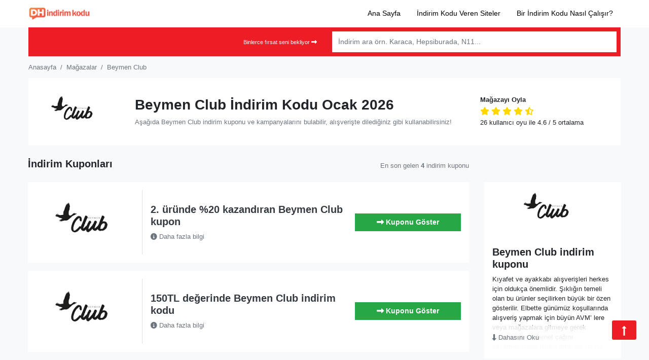

--- FILE ---
content_type: text/html; charset=UTF-8
request_url: https://indirimkodu.donanimhaber.com/beymen-club/
body_size: 14652
content:
<!DOCTYPE html>
<html lang="tr">

<head>
    <meta charset="UTF-8" />
    <meta http-equiv="X-UA-Compatible" content="IE=edge">
    <meta name="viewport" content="width=device-width, initial-scale=1.0">
    <link rel="pingback" href="https://indirimkodu.donanimhaber.com/xmlrpc.php" />
    <meta name='robots' content='index, follow, max-image-preview:large, max-snippet:-1, max-video-preview:-1' />

	<!-- This site is optimized with the Yoast SEO Premium plugin v24.9 (Yoast SEO v24.9) - https://yoast.com/wordpress/plugins/seo/ -->
	<title>Beymen Club indirim kodu | 90% | Beymen Club indirim kuponu! 2026</title><link rel="preload" data-rocket-preload as="image" href="https://indirimkodu.donanimhaber.com/wp-content/uploads/2023/01/beymen-club-logo.png" fetchpriority="high">
	<meta name="description" content="En Güncel Beymen Club İndirim Kodu ⭐ 100% Bedava ✅ En Yüksek Oranlı Beymen Club İndirim Kuponu ve Çok Özel Fırsatlar ⭐ Tüm Kupon Kodu, Promosyon, Kampanya ve Hediye Çeki İndirimlerini Hemen Alın ! 19/01/2026 - İndirim Kodu DH" />
	<link rel="canonical" href="https://indirimkodu.donanimhaber.com/beymen-club/" />
	<link rel="next" href="https://indirimkodu.donanimhaber.com/beymen-club/page/2/" />
	<meta property="og:locale" content="tr_TR" />
	<meta property="og:type" content="article" />
	<meta property="og:title" content="Beymen Club indirim kuponu Ocak 2026 | Güncel Beymen Club indirim kodları" />
	<meta property="og:description" content="Siz de Beymen Club indirim kodu ile online alışverişinizi kolayca ucuzlatabilirsiniz. Aradığınız Beymen Club indirim kuponlarının tamamı burada." />
	<meta property="og:url" content="https://indirimkodu.donanimhaber.com/beymen-club/" />
	<meta property="og:site_name" content="İndirim Kodu DH" />
	<script type="application/ld+json" class="yoast-schema-graph">{"@context":"https://schema.org","@graph":[{"@type":"CollectionPage","@id":"https://indirimkodu.donanimhaber.com/beymen-club/","url":"https://indirimkodu.donanimhaber.com/beymen-club/","name":"Beymen Club indirim kodu | 90% | Beymen Club indirim kuponu! 2026","isPartOf":{"@id":"https://indirimkodu.donanimhaber.com/#website"},"description":"En Güncel Beymen Club İndirim Kodu ⭐ 100% Bedava ✅ En Yüksek Oranlı Beymen Club İndirim Kuponu ve Çok Özel Fırsatlar ⭐ Tüm Kupon Kodu, Promosyon, Kampanya ve Hediye Çeki İndirimlerini Hemen Alın ! 19/01/2026 - İndirim Kodu DH","breadcrumb":{"@id":"https://indirimkodu.donanimhaber.com/beymen-club/#breadcrumb"},"inLanguage":"tr"},{"@type":"BreadcrumbList","@id":"https://indirimkodu.donanimhaber.com/beymen-club/#breadcrumb","itemListElement":[{"@type":"ListItem","position":1,"name":"DH İndirim Kodu","item":"https://indirimkodu.donanimhaber.com/"},{"@type":"ListItem","position":2,"name":"Beymen Club"}]},{"@type":"WebSite","@id":"https://indirimkodu.donanimhaber.com/#website","url":"https://indirimkodu.donanimhaber.com/","name":"İndirim Kodu DH","description":"indirim kodu modülü","potentialAction":[{"@type":"SearchAction","target":{"@type":"EntryPoint","urlTemplate":"https://indirimkodu.donanimhaber.com/?s={search_term_string}"},"query-input":{"@type":"PropertyValueSpecification","valueRequired":true,"valueName":"search_term_string"}}],"inLanguage":"tr"}]}</script>
	<!-- / Yoast SEO Premium plugin. -->


<link rel='dns-prefetch' href='//use.fontawesome.com' />

<link rel="alternate" type="application/rss+xml" title="İndirim Kodu DH &raquo; akışı" href="https://indirimkodu.donanimhaber.com/feed/" />
<link rel="alternate" type="application/rss+xml" title="İndirim Kodu DH &raquo; yorum akışı" href="https://indirimkodu.donanimhaber.com/comments/feed/" />
<link rel="alternate" type="application/rss+xml" title="İndirim Kodu DH &raquo; Beymen Club Mağaza akışı" href="https://indirimkodu.donanimhaber.com/beymen-club/feed/" />
<style id='wp-img-auto-sizes-contain-inline-css'>
img:is([sizes=auto i],[sizes^="auto," i]){contain-intrinsic-size:3000px 1500px}
/*# sourceURL=wp-img-auto-sizes-contain-inline-css */
</style>
<link rel='stylesheet' id='bootstrap-style-css' href='https://indirimkodu.donanimhaber.com/wp-content/themes/indirimuhendisleri/assets/vendors/bootstrap/bootstrap.min.css?ver=6.9'  media='all' />
<link data-minify="1" rel='stylesheet' id='main-style-css' href='https://indirimkodu.donanimhaber.com/wp-content/cache/min/1/wp-content/themes/indirimuhendisleri/style.css?ver=1746444091'  media='all' />
<style id='classic-theme-styles-inline-css'>
/*! This file is auto-generated */
.wp-block-button__link{color:#fff;background-color:#32373c;border-radius:9999px;box-shadow:none;text-decoration:none;padding:calc(.667em + 2px) calc(1.333em + 2px);font-size:1.125em}.wp-block-file__button{background:#32373c;color:#fff;text-decoration:none}
/*# sourceURL=/wp-includes/css/classic-themes.min.css */
</style>
<link data-minify="1" rel='stylesheet' id='font-awesome-svg-styles-css' href='https://indirimkodu.donanimhaber.com/wp-content/cache/min/1/wp-content/uploads/font-awesome/v6.6.0/css/svg-with-js.css?ver=1746444091'  media='all' />
<style id='font-awesome-svg-styles-inline-css'>
   .wp-block-font-awesome-icon svg::before,
   .wp-rich-text-font-awesome-icon svg::before {content: unset;}
/*# sourceURL=font-awesome-svg-styles-inline-css */
</style>
<link data-minify="1" rel='stylesheet' id='font-awesome-official-css' href='https://indirimkodu.donanimhaber.com/wp-content/cache/min/1/releases/v6.6.0/css/all.css?ver=1746444091'  media='all' crossorigin="anonymous" />
<link data-minify="1" rel='stylesheet' id='font-awesome-official-v4shim-css' href='https://indirimkodu.donanimhaber.com/wp-content/cache/min/1/releases/v6.6.0/css/v4-shims.css?ver=1746444091'  media='all' crossorigin="anonymous" />
<link rel="https://api.w.org/" href="https://indirimkodu.donanimhaber.com/wp-json/" /><link rel="alternate" title="JSON" type="application/json" href="https://indirimkodu.donanimhaber.com/wp-json/wp/v2/stores/1860" /><link rel="EditURI" type="application/rsd+xml" title="RSD" href="https://indirimkodu.donanimhaber.com/xmlrpc.php?rsd" />
<meta name="generator" content="WordPress 6.9" />
<link rel="icon" href="https://indirimkodu.donanimhaber.com/wp-content/uploads/2023/01/cropped-cropped-dh-indirim-kodu-1-32x32.png" sizes="32x32" />
<link rel="icon" href="https://indirimkodu.donanimhaber.com/wp-content/uploads/2023/01/cropped-cropped-dh-indirim-kodu-1-192x192.png" sizes="192x192" />
<link rel="apple-touch-icon" href="https://indirimkodu.donanimhaber.com/wp-content/uploads/2023/01/cropped-cropped-dh-indirim-kodu-1-180x180.png" />
<meta name="msapplication-TileImage" content="https://indirimkodu.donanimhaber.com/wp-content/uploads/2023/01/cropped-cropped-dh-indirim-kodu-1-270x270.png" />
		<style id="wp-custom-css">
			#footer_menu{
 flex-wrap: initial !important;
}		</style>
		<noscript><style id="rocket-lazyload-nojs-css">.rll-youtube-player, [data-lazy-src]{display:none !important;}</style></noscript>	<link rel="preconnect" href="www.google-analytics.com">
	<link rel="dns-prefetch" href="www.google-analytics.com">
	<link rel="preconnect" href="www.googletagmanager.com">
	<link rel="dns-prefetch" href="www.googletagmanager.com">
<!-- Global site tag (gtag.js) - Google Analytics -->
	<script async src="https://www.googletagmanager.com/gtag/js?id=UA-177431162-1"></script>
	
	<script>
  window.dataLayer = window.dataLayer || [];
  function gtag(){dataLayer.push(arguments);}
  gtag('js', new Date());

  gtag('config', 'UA-177431162-1');
	</script>
<style id='global-styles-inline-css'>
:root{--wp--preset--aspect-ratio--square: 1;--wp--preset--aspect-ratio--4-3: 4/3;--wp--preset--aspect-ratio--3-4: 3/4;--wp--preset--aspect-ratio--3-2: 3/2;--wp--preset--aspect-ratio--2-3: 2/3;--wp--preset--aspect-ratio--16-9: 16/9;--wp--preset--aspect-ratio--9-16: 9/16;--wp--preset--color--black: #000000;--wp--preset--color--cyan-bluish-gray: #abb8c3;--wp--preset--color--white: #ffffff;--wp--preset--color--pale-pink: #f78da7;--wp--preset--color--vivid-red: #cf2e2e;--wp--preset--color--luminous-vivid-orange: #ff6900;--wp--preset--color--luminous-vivid-amber: #fcb900;--wp--preset--color--light-green-cyan: #7bdcb5;--wp--preset--color--vivid-green-cyan: #00d084;--wp--preset--color--pale-cyan-blue: #8ed1fc;--wp--preset--color--vivid-cyan-blue: #0693e3;--wp--preset--color--vivid-purple: #9b51e0;--wp--preset--gradient--vivid-cyan-blue-to-vivid-purple: linear-gradient(135deg,rgb(6,147,227) 0%,rgb(155,81,224) 100%);--wp--preset--gradient--light-green-cyan-to-vivid-green-cyan: linear-gradient(135deg,rgb(122,220,180) 0%,rgb(0,208,130) 100%);--wp--preset--gradient--luminous-vivid-amber-to-luminous-vivid-orange: linear-gradient(135deg,rgb(252,185,0) 0%,rgb(255,105,0) 100%);--wp--preset--gradient--luminous-vivid-orange-to-vivid-red: linear-gradient(135deg,rgb(255,105,0) 0%,rgb(207,46,46) 100%);--wp--preset--gradient--very-light-gray-to-cyan-bluish-gray: linear-gradient(135deg,rgb(238,238,238) 0%,rgb(169,184,195) 100%);--wp--preset--gradient--cool-to-warm-spectrum: linear-gradient(135deg,rgb(74,234,220) 0%,rgb(151,120,209) 20%,rgb(207,42,186) 40%,rgb(238,44,130) 60%,rgb(251,105,98) 80%,rgb(254,248,76) 100%);--wp--preset--gradient--blush-light-purple: linear-gradient(135deg,rgb(255,206,236) 0%,rgb(152,150,240) 100%);--wp--preset--gradient--blush-bordeaux: linear-gradient(135deg,rgb(254,205,165) 0%,rgb(254,45,45) 50%,rgb(107,0,62) 100%);--wp--preset--gradient--luminous-dusk: linear-gradient(135deg,rgb(255,203,112) 0%,rgb(199,81,192) 50%,rgb(65,88,208) 100%);--wp--preset--gradient--pale-ocean: linear-gradient(135deg,rgb(255,245,203) 0%,rgb(182,227,212) 50%,rgb(51,167,181) 100%);--wp--preset--gradient--electric-grass: linear-gradient(135deg,rgb(202,248,128) 0%,rgb(113,206,126) 100%);--wp--preset--gradient--midnight: linear-gradient(135deg,rgb(2,3,129) 0%,rgb(40,116,252) 100%);--wp--preset--font-size--small: 13px;--wp--preset--font-size--medium: 20px;--wp--preset--font-size--large: 36px;--wp--preset--font-size--x-large: 42px;--wp--preset--spacing--20: 0.44rem;--wp--preset--spacing--30: 0.67rem;--wp--preset--spacing--40: 1rem;--wp--preset--spacing--50: 1.5rem;--wp--preset--spacing--60: 2.25rem;--wp--preset--spacing--70: 3.38rem;--wp--preset--spacing--80: 5.06rem;--wp--preset--shadow--natural: 6px 6px 9px rgba(0, 0, 0, 0.2);--wp--preset--shadow--deep: 12px 12px 50px rgba(0, 0, 0, 0.4);--wp--preset--shadow--sharp: 6px 6px 0px rgba(0, 0, 0, 0.2);--wp--preset--shadow--outlined: 6px 6px 0px -3px rgb(255, 255, 255), 6px 6px rgb(0, 0, 0);--wp--preset--shadow--crisp: 6px 6px 0px rgb(0, 0, 0);}:where(.is-layout-flex){gap: 0.5em;}:where(.is-layout-grid){gap: 0.5em;}body .is-layout-flex{display: flex;}.is-layout-flex{flex-wrap: wrap;align-items: center;}.is-layout-flex > :is(*, div){margin: 0;}body .is-layout-grid{display: grid;}.is-layout-grid > :is(*, div){margin: 0;}:where(.wp-block-columns.is-layout-flex){gap: 2em;}:where(.wp-block-columns.is-layout-grid){gap: 2em;}:where(.wp-block-post-template.is-layout-flex){gap: 1.25em;}:where(.wp-block-post-template.is-layout-grid){gap: 1.25em;}.has-black-color{color: var(--wp--preset--color--black) !important;}.has-cyan-bluish-gray-color{color: var(--wp--preset--color--cyan-bluish-gray) !important;}.has-white-color{color: var(--wp--preset--color--white) !important;}.has-pale-pink-color{color: var(--wp--preset--color--pale-pink) !important;}.has-vivid-red-color{color: var(--wp--preset--color--vivid-red) !important;}.has-luminous-vivid-orange-color{color: var(--wp--preset--color--luminous-vivid-orange) !important;}.has-luminous-vivid-amber-color{color: var(--wp--preset--color--luminous-vivid-amber) !important;}.has-light-green-cyan-color{color: var(--wp--preset--color--light-green-cyan) !important;}.has-vivid-green-cyan-color{color: var(--wp--preset--color--vivid-green-cyan) !important;}.has-pale-cyan-blue-color{color: var(--wp--preset--color--pale-cyan-blue) !important;}.has-vivid-cyan-blue-color{color: var(--wp--preset--color--vivid-cyan-blue) !important;}.has-vivid-purple-color{color: var(--wp--preset--color--vivid-purple) !important;}.has-black-background-color{background-color: var(--wp--preset--color--black) !important;}.has-cyan-bluish-gray-background-color{background-color: var(--wp--preset--color--cyan-bluish-gray) !important;}.has-white-background-color{background-color: var(--wp--preset--color--white) !important;}.has-pale-pink-background-color{background-color: var(--wp--preset--color--pale-pink) !important;}.has-vivid-red-background-color{background-color: var(--wp--preset--color--vivid-red) !important;}.has-luminous-vivid-orange-background-color{background-color: var(--wp--preset--color--luminous-vivid-orange) !important;}.has-luminous-vivid-amber-background-color{background-color: var(--wp--preset--color--luminous-vivid-amber) !important;}.has-light-green-cyan-background-color{background-color: var(--wp--preset--color--light-green-cyan) !important;}.has-vivid-green-cyan-background-color{background-color: var(--wp--preset--color--vivid-green-cyan) !important;}.has-pale-cyan-blue-background-color{background-color: var(--wp--preset--color--pale-cyan-blue) !important;}.has-vivid-cyan-blue-background-color{background-color: var(--wp--preset--color--vivid-cyan-blue) !important;}.has-vivid-purple-background-color{background-color: var(--wp--preset--color--vivid-purple) !important;}.has-black-border-color{border-color: var(--wp--preset--color--black) !important;}.has-cyan-bluish-gray-border-color{border-color: var(--wp--preset--color--cyan-bluish-gray) !important;}.has-white-border-color{border-color: var(--wp--preset--color--white) !important;}.has-pale-pink-border-color{border-color: var(--wp--preset--color--pale-pink) !important;}.has-vivid-red-border-color{border-color: var(--wp--preset--color--vivid-red) !important;}.has-luminous-vivid-orange-border-color{border-color: var(--wp--preset--color--luminous-vivid-orange) !important;}.has-luminous-vivid-amber-border-color{border-color: var(--wp--preset--color--luminous-vivid-amber) !important;}.has-light-green-cyan-border-color{border-color: var(--wp--preset--color--light-green-cyan) !important;}.has-vivid-green-cyan-border-color{border-color: var(--wp--preset--color--vivid-green-cyan) !important;}.has-pale-cyan-blue-border-color{border-color: var(--wp--preset--color--pale-cyan-blue) !important;}.has-vivid-cyan-blue-border-color{border-color: var(--wp--preset--color--vivid-cyan-blue) !important;}.has-vivid-purple-border-color{border-color: var(--wp--preset--color--vivid-purple) !important;}.has-vivid-cyan-blue-to-vivid-purple-gradient-background{background: var(--wp--preset--gradient--vivid-cyan-blue-to-vivid-purple) !important;}.has-light-green-cyan-to-vivid-green-cyan-gradient-background{background: var(--wp--preset--gradient--light-green-cyan-to-vivid-green-cyan) !important;}.has-luminous-vivid-amber-to-luminous-vivid-orange-gradient-background{background: var(--wp--preset--gradient--luminous-vivid-amber-to-luminous-vivid-orange) !important;}.has-luminous-vivid-orange-to-vivid-red-gradient-background{background: var(--wp--preset--gradient--luminous-vivid-orange-to-vivid-red) !important;}.has-very-light-gray-to-cyan-bluish-gray-gradient-background{background: var(--wp--preset--gradient--very-light-gray-to-cyan-bluish-gray) !important;}.has-cool-to-warm-spectrum-gradient-background{background: var(--wp--preset--gradient--cool-to-warm-spectrum) !important;}.has-blush-light-purple-gradient-background{background: var(--wp--preset--gradient--blush-light-purple) !important;}.has-blush-bordeaux-gradient-background{background: var(--wp--preset--gradient--blush-bordeaux) !important;}.has-luminous-dusk-gradient-background{background: var(--wp--preset--gradient--luminous-dusk) !important;}.has-pale-ocean-gradient-background{background: var(--wp--preset--gradient--pale-ocean) !important;}.has-electric-grass-gradient-background{background: var(--wp--preset--gradient--electric-grass) !important;}.has-midnight-gradient-background{background: var(--wp--preset--gradient--midnight) !important;}.has-small-font-size{font-size: var(--wp--preset--font-size--small) !important;}.has-medium-font-size{font-size: var(--wp--preset--font-size--medium) !important;}.has-large-font-size{font-size: var(--wp--preset--font-size--large) !important;}.has-x-large-font-size{font-size: var(--wp--preset--font-size--x-large) !important;}
/*# sourceURL=global-styles-inline-css */
</style>
</head>

<body>
    <div class="site-wrapper">
        <header class="header">
            <div class="header-area">
                <div class="container-fluid bg-white">
                    <div class="container">
                        <div class="row">
                            <div class="col-3 d-md-none align-self-center">
                                <i class="fas fa-bars mobile-toggle"></i>
                            </div>
                            <div class="col-6 col-md-2 align-self-center site-logo">
                                                                <a href="https://indirimkodu.donanimhaber.com" class="site-logo"><img src="https://indirimkodu.donanimhaber.com/wp-content/uploads/2023/01/logo-2.png" alt="" class="custom-logo img-fluid" width="157" height="22"></a>
                            </div>
                            <div class="col align-self-center d-none d-md-block">
                            <ul id="top_nav" class="nav nav-top justify-content-end"><li id="menu-item-94003" class="menu-item menu-item-type-post_type menu-item-object-page menu-item-home menu-item-94003"><a href="https://indirimkodu.donanimhaber.com/" class="nav-link">Ana Sayfa</a></li>
<li id="menu-item-117" class="menu-item menu-item-type-post_type menu-item-object-page menu-item-117"><a href="https://indirimkodu.donanimhaber.com/magazalar/" class="nav-link">İndirim Kodu Veren Siteler</a></li>
<li id="menu-item-147539" class="menu-item menu-item-type-post_type menu-item-object-page menu-item-147539"><a href="https://indirimkodu.donanimhaber.com/nasil-calisir/" class="nav-link">Bir İndirim Kodu Nasıl Çalışır?</a></li>
</ul>	
                            </div>
                        </div>
                    </div>
                </div>
            </div>
            <div class="nav-area">
                <div class="container p-0 px-md-3">
                    <div class="container bg-light py-0 px-2 p-md-2">
                        <div class="row">
                            <div class="col-3 col-md-6 d-none d-md-block align-self-center text-right"><small class="text-white">Binlerce fırsat seni bekliyor <i class="fas fa-long-arrow-alt-right"></i></small></div>
                            <div class="col-12 col-md-6 align-self-center">
                                <form class="my-2 my-lg-0" id="search_form">
                                    <div class="input-group">
                                        <input type="text" name="search" class="form-control store-search" placeholder="İndirim ara örn. Karaca, Hepsiburada, N11..." autocomplete="off">
                                        <div class="search-box shadow">
                                            <ul class="nav flex-column">

                                            </ul>
                                        </div>
                                      
                                    </div>
                                </form>
                            </div>
                        </div>
                    </div>

                </div>
            </div>
        </header><div class="container store-header mb-2 mb-md-4 px-0 px-md-3" itemscope="" itemtype="https://schema.org/Organization">
    <div class="container">
        <div class="row">
            <div class="col px-3 px-md-0">
                <nav aria-label="breadcrumb" typeof="BreadcrumbList" vocab="https://schema.org/" class="small">
                    <ol class="breadcrumb bg-transparent px-0 mb-0">
                        <li property="itemListElement" typeof="ListItem" class="breadcrumb-item"><a class="text-muted" property="item" typeof="WebPage" title="Anasayfa" href="https://indirimkodu.donanimhaber.com"><span property="name">Anasayfa</span></a>
                            <meta property="position" content="1">
                        </li>
                        <li property="itemListElement" typeof="ListItem" class="breadcrumb-item"><a class="text-muted" property="item" typeof="WebPage" title="İndirim Kodu Veren Sitelere git." href="https://indirimkodu.donanimhaber.com/magazalar"><span property="name">Mağazalar</span></a>
                            <meta property="position" content="2">
                        </li>
                        <li property="itemListElement" typeof="ListItem" class="breadcrumb-item active"><a class="text-muted" property="item" typeof="WebPage" title="Beymen Club indirim kodları" href="#"><span property="name">Beymen Club</span></a>
                            <meta property="position" content="3">
                        </li>
                    </ol>
                </nav>
            </div>
        </div>
    </div>
        <div class="container bg-white py-3">
        <div class="row">
            <div class="col-4 col-md-2 align-self-center">
                <img fetchpriority="high" width="180" height="100" src="https://indirimkodu.donanimhaber.com/wp-content/uploads/2023/01/beymen-club-logo.png" class="img-fluid" alt="" >
            </div>
            <div class="col-12 col-lg-3 align-self-center store-stars order-2 order-lg-2 pt-3 pt-md-0">
                <h5 class="h5 small mb-1">Mağazayı Oyla</h5>
<p class="mb-0">
        <meta itemprop="name" content="Beymen Club" />
    <meta itemprop="url" content="https://indirimkodu.donanimhaber.com/beymen-club" />
    <meta itemprop="description" content="Beymen Club indirim kodu, hediye çeki ve kampanyaları burada. Bedava Beymen Club indirim kuponu, kupon kodu ve fırsatları sizi bekliyor." />
<div itemscope class="starstruck-wrap" itemprop="aggregateRating" itemtype="http://schema.org/AggregateRating">
    <span class="starstruck starstruck-main " data-id="1860" data-type="taxonomy" style="cursor: pointer;">

                    <i data-alt="1" class="fa fa-star" title="Kötü" data-current="fa fa-star"></i>
        
                    <i data-alt="2" class="fa fa-star" title="İdare eder" data-current="fa fa-star"></i>
        
                    <i data-alt="3" class="fa fa-star" title="Orta" data-current="fa fa-star"></i>
        
                    <i data-alt="4" class="fa fa-star" title="Gayet iyi" data-current="fa fa-star"></i>
        
                    <i data-alt="5" class="fas fa-star-half-alt" title="Fevkalade" data-current="fas fa-star-half-alt"></i>
        
        <input name="score" type="hidden" value="4.6"></span>


    <p class="mb-0 small"><span class="vote-total">26</span> kullanıcı oyu ile <span class="rating-value"><span class="vote-average">4.6</span> / 5</span> ortalama</p>

    <meta itemprop="bestRating" content="5">
    <meta itemprop="worstRating" content="1">
    <meta itemprop="ratingCount" content="26">
    <meta itemprop="ratingValue" content="4.6">
    <meta itemprop="itemReviewed" content="Beymen Club">
</div>            </div>
            <div class="col-8 col-md-7 align-self-center order-1 order-lg-1">
                              <h1 class="h3 store-title">Beymen Club İndirim Kodu Ocak 2026</h1>

                <p class="mb-0 small text-muted">Aşağıda Beymen Club indirim kuponu ve kampanyalarını bulabilir, alışverişte dilediğiniz gibi kullanabilirsiniz!

</p>
            </div>
        </div>
    </div>
</div>
<div class="container store-main mb-5">
    <div class="row">

        <div class="col-12 col-md-9 mb-0 mb-md-3">
            <div class="row">
                <div class="col-12 col-md-6">
                    <h2 class="h5">İndirim Kuponları</h2>
                    <p class="small text-muted d-block d-md-none">En son gelen <strong>4</strong> indirim kuponu</p>
                </div>
                <div class="col-12 col-md-6 small text-muted text-right align-self-center d-none d-md-block">
                    En son gelen <strong>4</strong> indirim kuponu
                </div>
            </div>
        </div>

        <div class="col-12 col-lg-9">
            <div class="coupons-area container-fluid p-0">

                <div class="coupon-box row no-gutters bg-white mb-3 p-3 h-entry hentry post-116219 coupon type-coupon status-publish stores-beymen-club" id="post-116219">
    <div class="col-4 col-md-3 align-self-center">
        <div class="store-image border-right">
            <a href="https://indirimkodu.donanimhaber.com/go-store/beymen-club/" rel="tag">
                <img width="250" height="153" src="https://indirimkodu.donanimhaber.com/wp-content/uploads/2023/01/beymen-club-logo.png" class="img-fluid" alt="2. üründe %20 kazandıran Beymen Club kupon" title="2. üründe %20 kazandıran Beymen Club kupon" decoding="async" />            </a>
        </div>
    </div>
    <div class="col-6 align-self-center px-3 px-md-3">
        <div class="coupon-desc">
            <h3 class="h5 entry-title"><a data-single="https://indirimkodu.donanimhaber.com/kupon/2-urunde-20-kazandiran-beymen-club-kupon/" href="https://indirimkodu.donanimhaber.com/git/2-urunde-20-kazandiran-beymen-club-kupon/116219" id="coupon-code-title-116219" class="title-coupon-code-popup coupon-code-link text-dark">2. üründe %20 kazandıran Beymen Club kupon</a></h3>
            <p class="mb-0 small">
				<a href="https://indirimkodu.donanimhaber.com/git/2-urunde-20-kazandiran-beymen-club-kupon/116219" id="coupon-code-116219" class="title-coupon-code-popup coupon-code-link more text-muted" title="2. üründe %20 kazandıran Beymen Club kupon" data-coupon-id="116219" data-single="https://indirimkodu.donanimhaber.com/kupon/2-urunde-20-kazandiran-beymen-club-kupon/">
                    <i class="fas fa-info-circle" aria-hidden="true"></i> Daha fazla bilgi
				</a>
			</p>
            <time class="entry-date published d-none" datetime="2020-01-05 08:01:56">05/01/2020</time>
			<time class="entry-date updated d-none"  datetime="2020-01-05 08:01:56">05/01/2020</time>
        </div>
    </div>
    <div class="col-2 col-md-3 align-self-center text-right">

                    <a href="https://indirimkodu.donanimhaber.com/git/2-urunde-20-kazandiran-beymen-club-kupon/116219" data-single="https://indirimkodu.donanimhaber.com/kupon/2-urunde-20-kazandiran-beymen-club-kupon/" id="coupon-link-116219" rel="nofollow" class="coupon-code-link btn promotion code btn btn-block btn-success" title="Tıklayın indirim kuponu açılsın" data-coupon-id="116219" data-store="Beymen Club">
				<i class="fas fa-long-arrow-alt-right"></i> <span class="d-none d-lg-inline">Kuponu Göster</span>
			</a>
            </div>
</div><div class="coupon-box row no-gutters bg-white mb-3 p-3 h-entry hentry post-117344 coupon type-coupon status-publish stores-beymen-club" id="post-117344">
    <div class="col-4 col-md-3 align-self-center">
        <div class="store-image border-right">
            <a href="https://indirimkodu.donanimhaber.com/go-store/beymen-club/" rel="tag">
                <img width="250" height="153" src="https://indirimkodu.donanimhaber.com/wp-content/uploads/2023/01/beymen-club-logo.png" class="img-fluid" alt="150TL değerinde Beymen Club indirim kodu" title="150TL değerinde Beymen Club indirim kodu" decoding="async" />            </a>
        </div>
    </div>
    <div class="col-6 align-self-center px-3 px-md-3">
        <div class="coupon-desc">
            <h3 class="h5 entry-title"><a data-single="https://indirimkodu.donanimhaber.com/kupon/150tl-degerinde-beymen-club-indirim-kodu/" href="https://indirimkodu.donanimhaber.com/git/150tl-degerinde-beymen-club-indirim-kodu/117344" id="coupon-code-title-117344" class="title-coupon-code-popup coupon-code-link text-dark">150TL değerinde Beymen Club indirim kodu</a></h3>
            <p class="mb-0 small">
				<a href="https://indirimkodu.donanimhaber.com/git/150tl-degerinde-beymen-club-indirim-kodu/117344" id="coupon-code-117344" class="title-coupon-code-popup coupon-code-link more text-muted" title="150TL değerinde Beymen Club indirim kodu" data-coupon-id="117344" data-single="https://indirimkodu.donanimhaber.com/kupon/150tl-degerinde-beymen-club-indirim-kodu/">
                    <i class="fas fa-info-circle" aria-hidden="true"></i> Daha fazla bilgi
				</a>
			</p>
            <time class="entry-date published d-none" datetime="2019-09-21 12:09:54">21/09/2019</time>
			<time class="entry-date updated d-none"  datetime="2019-09-21 12:09:54">21/09/2019</time>
        </div>
    </div>
    <div class="col-2 col-md-3 align-self-center text-right">

                    <a href="https://indirimkodu.donanimhaber.com/git/150tl-degerinde-beymen-club-indirim-kodu/117344" data-single="https://indirimkodu.donanimhaber.com/kupon/150tl-degerinde-beymen-club-indirim-kodu/" id="coupon-link-117344" rel="nofollow" class="coupon-code-link btn promotion code btn btn-block btn-success" title="Tıklayın indirim kuponu açılsın" data-coupon-id="117344" data-store="Beymen Club">
				<i class="fas fa-long-arrow-alt-right"></i> <span class="d-none d-lg-inline">Kuponu Göster</span>
			</a>
            </div>
</div><div class="coupon-box row no-gutters bg-white mb-3 p-3 h-entry hentry post-122139 coupon type-coupon status-publish stores-beymen-club" id="post-122139">
    <div class="col-4 col-md-3 align-self-center">
        <div class="store-image border-right">
            <a href="https://indirimkodu.donanimhaber.com/go-store/beymen-club/" rel="tag">
                <img width="250" height="153" src="https://indirimkodu.donanimhaber.com/wp-content/uploads/2023/01/beymen-club-logo.png" class="img-fluid" alt="Beymen Club indirim kodu Anında 300TL Ucuzlatır" title="Beymen Club indirim kodu Anında 300TL Ucuzlatır" decoding="async" />            </a>
        </div>
    </div>
    <div class="col-6 align-self-center px-3 px-md-3">
        <div class="coupon-desc">
            <h3 class="h5 entry-title"><a data-single="https://indirimkodu.donanimhaber.com/kupon/beymen-club-indirim-kodu-aninda-300tl-ucuzlatir/" href="https://indirimkodu.donanimhaber.com/git/beymen-club-indirim-kodu-aninda-300tl-ucuzlatir/122139" id="coupon-code-title-122139" class="title-coupon-code-popup coupon-code-link text-dark">Beymen Club indirim kodu Anında 300TL Ucuzlatır</a></h3>
            <p class="mb-0 small">
				<a href="https://indirimkodu.donanimhaber.com/git/beymen-club-indirim-kodu-aninda-300tl-ucuzlatir/122139" id="coupon-code-122139" class="title-coupon-code-popup coupon-code-link more text-muted" title="Beymen Club indirim kodu Anında 300TL Ucuzlatır" data-coupon-id="122139" data-single="https://indirimkodu.donanimhaber.com/kupon/beymen-club-indirim-kodu-aninda-300tl-ucuzlatir/">
                    <i class="fas fa-info-circle" aria-hidden="true"></i> Daha fazla bilgi
				</a>
			</p>
            <time class="entry-date published d-none" datetime="2018-05-31 08:05:08">31/05/2018</time>
			<time class="entry-date updated d-none"  datetime="2018-05-31 08:05:08">31/05/2018</time>
        </div>
    </div>
    <div class="col-2 col-md-3 align-self-center text-right">

                    <a href="https://indirimkodu.donanimhaber.com/git/beymen-club-indirim-kodu-aninda-300tl-ucuzlatir/122139" data-single="https://indirimkodu.donanimhaber.com/kupon/beymen-club-indirim-kodu-aninda-300tl-ucuzlatir/" id="coupon-link-122139" rel="nofollow" class="coupon-code-link btn promotion code btn btn-block btn-success" title="Tıklayın indirim kuponu açılsın" data-coupon-id="122139" data-store="Beymen Club">
				<i class="fas fa-long-arrow-alt-right"></i> <span class="d-none d-lg-inline">Kuponu Göster</span>
			</a>
            </div>
</div><div class="coupon-box row no-gutters bg-white mb-3 p-3 h-entry hentry post-141782 coupon type-coupon status-publish stores-beymen-club" id="post-141782">
    <div class="col-4 col-md-3 align-self-center">
        <div class="store-image border-right">
            <a href="https://indirimkodu.donanimhaber.com/go-store/beymen-club/" rel="tag">
                <img width="250" height="153" src="https://indirimkodu.donanimhaber.com/wp-content/uploads/2023/01/beymen-club-logo.png" class="img-fluid" alt="Beymen Club indirim kuponu yoksa Avantajix’le ucuzlatın" title="Beymen Club indirim kuponu yoksa Avantajix’le ucuzlatın" decoding="async" />            </a>
        </div>
    </div>
    <div class="col-6 align-self-center px-3 px-md-3">
        <div class="coupon-desc">
            <h3 class="h5 entry-title"><a data-single="https://indirimkodu.donanimhaber.com/kupon/beymen-club-indirim-kuponu-yoksa-avantajixle-ucuzlatin/" href="https://indirimkodu.donanimhaber.com/git/beymen-club-indirim-kuponu-yoksa-avantajixle-ucuzlatin/141782" id="coupon-code-title-141782" class="title-coupon-code-popup coupon-code-link text-dark">Beymen Club indirim kuponu yoksa Avantajix’le ucuzlatın</a></h3>
            <p class="mb-0 small">
				<a href="https://indirimkodu.donanimhaber.com/git/beymen-club-indirim-kuponu-yoksa-avantajixle-ucuzlatin/141782" id="coupon-code-141782" class="title-coupon-code-popup coupon-code-link more text-muted" title="Beymen Club indirim kuponu yoksa Avantajix’le ucuzlatın" data-coupon-id="141782" data-single="https://indirimkodu.donanimhaber.com/kupon/beymen-club-indirim-kuponu-yoksa-avantajixle-ucuzlatin/">
                    <i class="fas fa-info-circle" aria-hidden="true"></i> Daha fazla bilgi
				</a>
			</p>
            <time class="entry-date published d-none" datetime="2015-05-15 03:05:15">15/05/2015</time>
			<time class="entry-date updated d-none"  datetime="2015-05-15 03:05:15">15/05/2015</time>
        </div>
    </div>
    <div class="col-2 col-md-3 align-self-center text-right">

                    <a href="https://indirimkodu.donanimhaber.com/beymen-club" data-single="https://indirimkodu.donanimhaber.com/git/beymen-club-indirim-kuponu-yoksa-avantajixle-ucuzlatin/141782" id="coupon-link-141782" rel="nofollow" class="coupon-code-link btn promotion campaign btn btn-block btn-success" title="Siteye gitmek için tıklayın"> 
				<i class="fas fa-long-arrow-alt-right"></i> <span class="d-none d-lg-inline">Kampanyayı Göster</span>
			</a>
            </div>
</div>                <div class="paging mb-3">
                    <div class="pages text-center">
                        <a href="https://indirimkodu.donanimhaber.com/beymen-club/page/2/" >Öncekiler</a>                    </div>
                </div>
               
                                    <h2 class="h5">Geçmiş Kuponlar</h2>
                    <p class="small text-muted">Burada yer alan kuponları da deneyebilirsiniz. Belki hala geçerlidir?</p>
                                            <div class="coupon-box row no-gutters bg-white mb-3 p-3 h-entry hentry post-114982 coupon type-coupon status-publish stores-beymen-club" id="post-114982">
    <div class="col-4 col-md-3 align-self-center">
        <div class="store-image border-right">
            <a href="https://indirimkodu.donanimhaber.com/go-store/beymen-club/" rel="tag">
                <img width="250" height="153" src="https://indirimkodu.donanimhaber.com/wp-content/uploads/2023/01/beymen-club-logo.png" class="img-fluid" alt="Beymen Club indirim kuponu ile Şimdi 100TL Kazanın" title="Beymen Club indirim kuponu ile Şimdi 100TL Kazanın" decoding="async" />            </a>
        </div>
    </div>
    <div class="col-6 align-self-center px-3 px-md-3">
        <div class="coupon-desc">
            <h3 class="h5 entry-title"><a data-single="https://indirimkodu.donanimhaber.com/kupon/beymen-club-indirim-kuponu-ile-simdi-100tl-kazanin/" href="https://indirimkodu.donanimhaber.com/git/beymen-club-indirim-kuponu-ile-simdi-100tl-kazanin/114982" id="coupon-code-title-114982" class="title-coupon-code-popup coupon-code-link text-dark">Beymen Club indirim kuponu ile Şimdi 100TL Kazanın</a></h3>
            <p class="mb-0 small">
					<a href="https://indirimkodu.donanimhaber.com/git/beymen-club-indirim-kuponu-ile-simdi-100tl-kazanin/114982" id="coupon-code-114982" class="title-coupon-code-popup coupon-code-link more text-muted" title="Beymen Club indirim kuponu ile Şimdi 100TL Kazanın" data-coupon-id="114982" data-single="https://indirimkodu.donanimhaber.com/kupon/beymen-club-indirim-kuponu-ile-simdi-100tl-kazanin/">
						 <i class="fas fa-info-circle" aria-hidden="true"></i> Daha fazla bilgi
					</a>

							</p>
            <time class="entry-date published d-none" datetime="2020-03-07 11:03:11">07/03/2020</time>
			<time class="entry-date updated d-none"  datetime="2020-03-07 11:03:11">07/03/2020</time>
        </div>
    </div>
    <div class="col-2 col-md-3 align-self-center text-right">

                    <a href="https://indirimkodu.donanimhaber.com/git/beymen-club-indirim-kuponu-ile-simdi-100tl-kazanin/114982" data-single="https://indirimkodu.donanimhaber.com/kupon/beymen-club-indirim-kuponu-ile-simdi-100tl-kazanin/" id="coupon-link-114982" rel="nofollow" class="coupon-code-link btn promotion code btn btn-block btn-success" title="Tıklayın indirim kuponu açılsın" data-coupon-id="114982" data-store="Beymen Club"><i class="fas fa-long-arrow-alt-right"></i> <span class="d-none d-lg-inline">Kuponu Göster</span></a>
            </div>
</div>                                            <div class="coupon-box row no-gutters bg-white mb-3 p-3 h-entry hentry post-115353 coupon type-coupon status-publish stores-beymen-club" id="post-115353">
    <div class="col-4 col-md-3 align-self-center">
        <div class="store-image border-right">
            <a href="https://indirimkodu.donanimhaber.com/go-store/beymen-club/" rel="tag">
                <img width="250" height="153" src="https://indirimkodu.donanimhaber.com/wp-content/uploads/2023/01/beymen-club-logo.png" class="img-fluid" alt="Beymen Club Kupon Kodu ile Alışveriş %60 Hesaplı" title="Beymen Club Kupon Kodu ile Alışveriş %60 Hesaplı" decoding="async" />            </a>
        </div>
    </div>
    <div class="col-6 align-self-center px-3 px-md-3">
        <div class="coupon-desc">
            <h3 class="h5 entry-title"><a data-single="https://indirimkodu.donanimhaber.com/kupon/beymen-club-kupon-kodu-ile-alisveris-60-hesapli/" href="https://indirimkodu.donanimhaber.com/git/beymen-club-kupon-kodu-ile-alisveris-60-hesapli/115353" id="coupon-code-title-115353" class="title-coupon-code-popup coupon-code-link text-dark">Beymen Club Kupon Kodu ile Alışveriş %60 Hesaplı</a></h3>
            <p class="mb-0 small">
					<a href="https://indirimkodu.donanimhaber.com/git/beymen-club-kupon-kodu-ile-alisveris-60-hesapli/115353" id="coupon-code-115353" class="title-coupon-code-popup coupon-code-link more text-muted" title="Beymen Club Kupon Kodu ile Alışveriş %60 Hesaplı" data-coupon-id="115353" data-single="https://indirimkodu.donanimhaber.com/kupon/beymen-club-kupon-kodu-ile-alisveris-60-hesapli/">
						 <i class="fas fa-info-circle" aria-hidden="true"></i> Daha fazla bilgi
					</a>

							</p>
            <time class="entry-date published d-none" datetime="2020-02-21 12:02:16">21/02/2020</time>
			<time class="entry-date updated d-none"  datetime="2020-02-21 12:02:16">21/02/2020</time>
        </div>
    </div>
    <div class="col-2 col-md-3 align-self-center text-right">

                    <a href="https://indirimkodu.donanimhaber.com/git/beymen-club-kupon-kodu-ile-alisveris-60-hesapli/115353" data-single="https://indirimkodu.donanimhaber.com/kupon/beymen-club-kupon-kodu-ile-alisveris-60-hesapli/" id="coupon-link-115353" rel="nofollow" class="coupon-code-link btn promotion code btn btn-block btn-success" title="Tıklayın indirim kuponu açılsın" data-coupon-id="115353" data-store="Beymen Club"><i class="fas fa-long-arrow-alt-right"></i> <span class="d-none d-lg-inline">Kuponu Göster</span></a>
            </div>
</div>                                            <div class="coupon-box row no-gutters bg-white mb-3 p-3 h-entry hentry post-115824 coupon type-coupon status-publish stores-beymen-club" id="post-115824">
    <div class="col-4 col-md-3 align-self-center">
        <div class="store-image border-right">
            <a href="https://indirimkodu.donanimhaber.com/go-store/beymen-club/" rel="tag">
                <img width="250" height="153" src="https://indirimkodu.donanimhaber.com/wp-content/uploads/2023/01/beymen-club-logo.png" class="img-fluid" alt="Garanti Kartlarına Özel Alışverişlerde %60 Beymen Club indirim kuponu" title="Garanti Kartlarına Özel Alışverişlerde %60 Beymen Club indirim kuponu" decoding="async" />            </a>
        </div>
    </div>
    <div class="col-6 align-self-center px-3 px-md-3">
        <div class="coupon-desc">
            <h3 class="h5 entry-title"><a data-single="https://indirimkodu.donanimhaber.com/kupon/garanti-kartlarina-ozel-alisverislerde-60-beymen-club-indirim-kuponu/" href="https://indirimkodu.donanimhaber.com/git/garanti-kartlarina-ozel-alisverislerde-60-beymen-club-indirim-kuponu/115824" id="coupon-code-title-115824" class="title-coupon-code-popup coupon-code-link text-dark">Garanti Kartlarına Özel Alışverişlerde %60 Beymen Club indirim kuponu</a></h3>
            <p class="mb-0 small">
					<a href="https://indirimkodu.donanimhaber.com/git/garanti-kartlarina-ozel-alisverislerde-60-beymen-club-indirim-kuponu/115824" id="coupon-code-115824" class="title-coupon-code-popup coupon-code-link more text-muted" title="Garanti Kartlarına Özel Alışverişlerde %60 Beymen Club indirim kuponu" data-coupon-id="115824" data-single="https://indirimkodu.donanimhaber.com/kupon/garanti-kartlarina-ozel-alisverislerde-60-beymen-club-indirim-kuponu/">
						 <i class="fas fa-info-circle" aria-hidden="true"></i> Daha fazla bilgi
					</a>

							</p>
            <time class="entry-date published d-none" datetime="2020-02-04 10:02:32">04/02/2020</time>
			<time class="entry-date updated d-none"  datetime="2020-02-04 10:02:32">04/02/2020</time>
        </div>
    </div>
    <div class="col-2 col-md-3 align-self-center text-right">

                    <a href="https://indirimkodu.donanimhaber.com/git/garanti-kartlarina-ozel-alisverislerde-60-beymen-club-indirim-kuponu/115824" data-single="https://indirimkodu.donanimhaber.com/kupon/garanti-kartlarina-ozel-alisverislerde-60-beymen-club-indirim-kuponu/" id="coupon-link-115824" rel="nofollow" class="coupon-code-link btn promotion code btn btn-block btn-success" title="Tıklayın indirim kuponu açılsın" data-coupon-id="115824" data-store="Beymen Club"><i class="fas fa-long-arrow-alt-right"></i> <span class="d-none d-lg-inline">Kuponu Göster</span></a>
            </div>
</div>                                            <div class="coupon-box row no-gutters bg-white mb-3 p-3 h-entry hentry post-115952 coupon type-coupon status-publish stores-beymen-club" id="post-115952">
    <div class="col-4 col-md-3 align-self-center">
        <div class="store-image border-right">
            <a href="https://indirimkodu.donanimhaber.com/go-store/beymen-club/" rel="tag">
                <img width="250" height="153" src="https://indirimkodu.donanimhaber.com/wp-content/uploads/2023/01/beymen-club-logo.png" class="img-fluid" alt="Beymen Club indirim kuponu ile %60 Sürpriz Avantajlar" title="Beymen Club indirim kuponu ile %60 Sürpriz Avantajlar" decoding="async" />            </a>
        </div>
    </div>
    <div class="col-6 align-self-center px-3 px-md-3">
        <div class="coupon-desc">
            <h3 class="h5 entry-title"><a data-single="https://indirimkodu.donanimhaber.com/kupon/beymen-club-indirim-kuponu-ile-60-surpriz-avantajlar/" href="https://indirimkodu.donanimhaber.com/git/beymen-club-indirim-kuponu-ile-60-surpriz-avantajlar/115952" id="coupon-code-title-115952" class="title-coupon-code-popup coupon-code-link text-dark">Beymen Club indirim kuponu ile %60 Sürpriz Avantajlar</a></h3>
            <p class="mb-0 small">
					<a href="https://indirimkodu.donanimhaber.com/git/beymen-club-indirim-kuponu-ile-60-surpriz-avantajlar/115952" id="coupon-code-115952" class="title-coupon-code-popup coupon-code-link more text-muted" title="Beymen Club indirim kuponu ile %60 Sürpriz Avantajlar" data-coupon-id="115952" data-single="https://indirimkodu.donanimhaber.com/kupon/beymen-club-indirim-kuponu-ile-60-surpriz-avantajlar/">
						 <i class="fas fa-info-circle" aria-hidden="true"></i> Daha fazla bilgi
					</a>

							</p>
            <time class="entry-date published d-none" datetime="2020-01-30 12:01:32">30/01/2020</time>
			<time class="entry-date updated d-none"  datetime="2020-01-30 12:01:32">30/01/2020</time>
        </div>
    </div>
    <div class="col-2 col-md-3 align-self-center text-right">

                    <a href="https://indirimkodu.donanimhaber.com/git/beymen-club-indirim-kuponu-ile-60-surpriz-avantajlar/115952" data-single="https://indirimkodu.donanimhaber.com/kupon/beymen-club-indirim-kuponu-ile-60-surpriz-avantajlar/" id="coupon-link-115952" rel="nofollow" class="coupon-code-link btn promotion code btn btn-block btn-success" title="Tıklayın indirim kuponu açılsın" data-coupon-id="115952" data-store="Beymen Club"><i class="fas fa-long-arrow-alt-right"></i> <span class="d-none d-lg-inline">Kuponu Göster</span></a>
            </div>
</div>                                            <div class="coupon-box row no-gutters bg-white mb-3 p-3 h-entry hentry post-116347 coupon type-coupon status-publish stores-beymen-club" id="post-116347">
    <div class="col-4 col-md-3 align-self-center">
        <div class="store-image border-right">
            <a href="https://indirimkodu.donanimhaber.com/go-store/beymen-club/" rel="tag">
                <img width="250" height="153" src="https://indirimkodu.donanimhaber.com/wp-content/uploads/2023/01/beymen-club-logo.png" class="img-fluid" alt="Uzun geceye özel %50 Beymen Club indirim kodu" title="Uzun geceye özel %50 Beymen Club indirim kodu" decoding="async" />            </a>
        </div>
    </div>
    <div class="col-6 align-self-center px-3 px-md-3">
        <div class="coupon-desc">
            <h3 class="h5 entry-title"><a data-single="https://indirimkodu.donanimhaber.com/kupon/uzun-geceye-ozel-50-beymen-club-indirim-kodu/" href="https://indirimkodu.donanimhaber.com/git/uzun-geceye-ozel-50-beymen-club-indirim-kodu/116347" id="coupon-code-title-116347" class="title-coupon-code-popup coupon-code-link text-dark">Uzun geceye özel %50 Beymen Club indirim kodu</a></h3>
            <p class="mb-0 small">
					<a href="https://indirimkodu.donanimhaber.com/git/uzun-geceye-ozel-50-beymen-club-indirim-kodu/116347" id="coupon-code-116347" class="title-coupon-code-popup coupon-code-link more text-muted" title="Uzun geceye özel %50 Beymen Club indirim kodu" data-coupon-id="116347" data-single="https://indirimkodu.donanimhaber.com/kupon/uzun-geceye-ozel-50-beymen-club-indirim-kodu/">
						 <i class="fas fa-info-circle" aria-hidden="true"></i> Daha fazla bilgi
					</a>

							</p>
            <time class="entry-date published d-none" datetime="2019-12-19 09:12:44">19/12/2019</time>
			<time class="entry-date updated d-none"  datetime="2019-12-19 09:12:44">19/12/2019</time>
        </div>
    </div>
    <div class="col-2 col-md-3 align-self-center text-right">

                    <a href="https://indirimkodu.donanimhaber.com/beymen-club" data-single="https://indirimkodu.donanimhaber.com/git/uzun-geceye-ozel-50-beymen-club-indirim-kodu/116347" id="coupon-link-116347" rel="nofollow" class="coupon-code-link btn promotion campaign btn btn-block btn-success" title="Siteye gitmek için tıklayın"> <i class="fas fa-long-arrow-alt-right"></i> <span class="d-none d-lg-inline">Kampanyayı Göster</span></a>
            </div>
</div>                                            <div class="coupon-box row no-gutters bg-white mb-3 p-3 h-entry hentry post-116554 coupon type-coupon status-publish stores-beymen-club" id="post-116554">
    <div class="col-4 col-md-3 align-self-center">
        <div class="store-image border-right">
            <a href="https://indirimkodu.donanimhaber.com/go-store/beymen-club/" rel="tag">
                <img width="250" height="153" src="https://indirimkodu.donanimhaber.com/wp-content/uploads/2023/01/beymen-club-logo.png" class="img-fluid" alt="Beymen Club indirim kodu ile %40" title="Beymen Club indirim kodu ile %40" decoding="async" />            </a>
        </div>
    </div>
    <div class="col-6 align-self-center px-3 px-md-3">
        <div class="coupon-desc">
            <h3 class="h5 entry-title"><a data-single="https://indirimkodu.donanimhaber.com/kupon/beymen-club-indirim-kodu-ile-40/" href="https://indirimkodu.donanimhaber.com/git/beymen-club-indirim-kodu-ile-40/116554" id="coupon-code-title-116554" class="title-coupon-code-popup coupon-code-link text-dark">Beymen Club indirim kodu ile %40</a></h3>
            <p class="mb-0 small">
					<a href="https://indirimkodu.donanimhaber.com/git/beymen-club-indirim-kodu-ile-40/116554" id="coupon-code-116554" class="title-coupon-code-popup coupon-code-link more text-muted" title="Beymen Club indirim kodu ile %40" data-coupon-id="116554" data-single="https://indirimkodu.donanimhaber.com/kupon/beymen-club-indirim-kodu-ile-40/">
						 <i class="fas fa-info-circle" aria-hidden="true"></i> Daha fazla bilgi
					</a>

							</p>
            <time class="entry-date published d-none" datetime="2019-11-28 03:11:13">28/11/2019</time>
			<time class="entry-date updated d-none"  datetime="2019-11-28 03:11:13">28/11/2019</time>
        </div>
    </div>
    <div class="col-2 col-md-3 align-self-center text-right">

                    <a href="https://indirimkodu.donanimhaber.com/git/beymen-club-indirim-kodu-ile-40/116554" data-single="https://indirimkodu.donanimhaber.com/kupon/beymen-club-indirim-kodu-ile-40/" id="coupon-link-116554" rel="nofollow" class="coupon-code-link btn promotion code btn btn-block btn-success" title="Tıklayın indirim kuponu açılsın" data-coupon-id="116554" data-store="Beymen Club"><i class="fas fa-long-arrow-alt-right"></i> <span class="d-none d-lg-inline">Kuponu Göster</span></a>
            </div>
</div>                                            <div class="coupon-box row no-gutters bg-white mb-3 p-3 h-entry hentry post-116792 coupon type-coupon status-publish stores-beymen-club" id="post-116792">
    <div class="col-4 col-md-3 align-self-center">
        <div class="store-image border-right">
            <a href="https://indirimkodu.donanimhaber.com/go-store/beymen-club/" rel="tag">
                <img width="250" height="153" src="https://indirimkodu.donanimhaber.com/wp-content/uploads/2023/01/beymen-club-logo.png" class="img-fluid" alt="Süpriz %30 Beymen Club kupon kodu" title="Süpriz %30 Beymen Club kupon kodu" decoding="async" />            </a>
        </div>
    </div>
    <div class="col-6 align-self-center px-3 px-md-3">
        <div class="coupon-desc">
            <h3 class="h5 entry-title"><a data-single="https://indirimkodu.donanimhaber.com/kupon/supriz-30-beymen-club-kupon-kodu/" href="https://indirimkodu.donanimhaber.com/git/supriz-30-beymen-club-kupon-kodu/116792" id="coupon-code-title-116792" class="title-coupon-code-popup coupon-code-link text-dark">Süpriz %30 Beymen Club kupon kodu</a></h3>
            <p class="mb-0 small">
					<a href="https://indirimkodu.donanimhaber.com/git/supriz-30-beymen-club-kupon-kodu/116792" id="coupon-code-116792" class="title-coupon-code-popup coupon-code-link more text-muted" title="Süpriz %30 Beymen Club kupon kodu" data-coupon-id="116792" data-single="https://indirimkodu.donanimhaber.com/kupon/supriz-30-beymen-club-kupon-kodu/">
						 <i class="fas fa-info-circle" aria-hidden="true"></i> Daha fazla bilgi
					</a>

							</p>
            <time class="entry-date published d-none" datetime="2019-11-03 12:11:47">03/11/2019</time>
			<time class="entry-date updated d-none"  datetime="2019-11-03 12:11:47">03/11/2019</time>
        </div>
    </div>
    <div class="col-2 col-md-3 align-self-center text-right">

                    <a href="https://indirimkodu.donanimhaber.com/git/supriz-30-beymen-club-kupon-kodu/116792" data-single="https://indirimkodu.donanimhaber.com/kupon/supriz-30-beymen-club-kupon-kodu/" id="coupon-link-116792" rel="nofollow" class="coupon-code-link btn promotion code btn btn-block btn-success" title="Tıklayın indirim kuponu açılsın" data-coupon-id="116792" data-store="Beymen Club"><i class="fas fa-long-arrow-alt-right"></i> <span class="d-none d-lg-inline">Kuponu Göster</span></a>
            </div>
</div>                                            <div class="coupon-box row no-gutters bg-white mb-3 p-3 h-entry hentry post-116987 coupon type-coupon status-publish stores-beymen-club" id="post-116987">
    <div class="col-4 col-md-3 align-self-center">
        <div class="store-image border-right">
            <a href="https://indirimkodu.donanimhaber.com/go-store/beymen-club/" rel="tag">
                <img width="250" height="153" src="https://indirimkodu.donanimhaber.com/wp-content/uploads/2023/01/beymen-club-logo.png" class="img-fluid" alt="%20 ayrıcalık sağlayan Beymen Club indirim kodu" title="%20 ayrıcalık sağlayan Beymen Club indirim kodu" decoding="async" />            </a>
        </div>
    </div>
    <div class="col-6 align-self-center px-3 px-md-3">
        <div class="coupon-desc">
            <h3 class="h5 entry-title"><a data-single="https://indirimkodu.donanimhaber.com/kupon/20-ayricalik-saglayan-beymen-club-indirim-kodu/" href="https://indirimkodu.donanimhaber.com/git/20-ayricalik-saglayan-beymen-club-indirim-kodu/116987" id="coupon-code-title-116987" class="title-coupon-code-popup coupon-code-link text-dark">%20 ayrıcalık sağlayan Beymen Club indirim kodu</a></h3>
            <p class="mb-0 small">
					<a href="https://indirimkodu.donanimhaber.com/git/20-ayricalik-saglayan-beymen-club-indirim-kodu/116987" id="coupon-code-116987" class="title-coupon-code-popup coupon-code-link more text-muted" title="%20 ayrıcalık sağlayan Beymen Club indirim kodu" data-coupon-id="116987" data-single="https://indirimkodu.donanimhaber.com/kupon/20-ayricalik-saglayan-beymen-club-indirim-kodu/">
						 <i class="fas fa-info-circle" aria-hidden="true"></i> Daha fazla bilgi
					</a>

							</p>
            <time class="entry-date published d-none" datetime="2019-10-17 07:10:30">17/10/2019</time>
			<time class="entry-date updated d-none"  datetime="2019-10-17 07:10:30">17/10/2019</time>
        </div>
    </div>
    <div class="col-2 col-md-3 align-self-center text-right">

                    <a href="https://indirimkodu.donanimhaber.com/git/20-ayricalik-saglayan-beymen-club-indirim-kodu/116987" data-single="https://indirimkodu.donanimhaber.com/kupon/20-ayricalik-saglayan-beymen-club-indirim-kodu/" id="coupon-link-116987" rel="nofollow" class="coupon-code-link btn promotion code btn btn-block btn-success" title="Tıklayın indirim kuponu açılsın" data-coupon-id="116987" data-store="Beymen Club"><i class="fas fa-long-arrow-alt-right"></i> <span class="d-none d-lg-inline">Kuponu Göster</span></a>
            </div>
</div>                                            <div class="coupon-box row no-gutters bg-white mb-3 p-3 h-entry hentry post-117917 coupon type-coupon status-publish stores-beymen-club" id="post-117917">
    <div class="col-4 col-md-3 align-self-center">
        <div class="store-image border-right">
            <a href="https://indirimkodu.donanimhaber.com/go-store/beymen-club/" rel="tag">
                <img width="250" height="153" src="https://indirimkodu.donanimhaber.com/wp-content/uploads/2023/01/beymen-club-logo.png" class="img-fluid" alt="Beymen Club kupon kodu ile ekstra %20" title="Beymen Club kupon kodu ile ekstra %20" decoding="async" />            </a>
        </div>
    </div>
    <div class="col-6 align-self-center px-3 px-md-3">
        <div class="coupon-desc">
            <h3 class="h5 entry-title"><a data-single="https://indirimkodu.donanimhaber.com/kupon/beymen-club-kupon-kodu-ile-ekstra-20/" href="https://indirimkodu.donanimhaber.com/git/beymen-club-kupon-kodu-ile-ekstra-20/117917" id="coupon-code-title-117917" class="title-coupon-code-popup coupon-code-link text-dark">Beymen Club kupon kodu ile ekstra %20</a></h3>
            <p class="mb-0 small">
					<a href="https://indirimkodu.donanimhaber.com/git/beymen-club-kupon-kodu-ile-ekstra-20/117917" id="coupon-code-117917" class="title-coupon-code-popup coupon-code-link more text-muted" title="Beymen Club kupon kodu ile ekstra %20" data-coupon-id="117917" data-single="https://indirimkodu.donanimhaber.com/kupon/beymen-club-kupon-kodu-ile-ekstra-20/">
						 <i class="fas fa-info-circle" aria-hidden="true"></i> Daha fazla bilgi
					</a>

							</p>
            <time class="entry-date published d-none" datetime="2019-08-08 01:08:39">08/08/2019</time>
			<time class="entry-date updated d-none"  datetime="2019-08-08 01:08:39">08/08/2019</time>
        </div>
    </div>
    <div class="col-2 col-md-3 align-self-center text-right">

                    <a href="https://indirimkodu.donanimhaber.com/git/beymen-club-kupon-kodu-ile-ekstra-20/117917" data-single="https://indirimkodu.donanimhaber.com/kupon/beymen-club-kupon-kodu-ile-ekstra-20/" id="coupon-link-117917" rel="nofollow" class="coupon-code-link btn promotion code btn btn-block btn-success" title="Tıklayın indirim kuponu açılsın" data-coupon-id="117917" data-store="Beymen Club"><i class="fas fa-long-arrow-alt-right"></i> <span class="d-none d-lg-inline">Kuponu Göster</span></a>
            </div>
</div>                                            <div class="coupon-box row no-gutters bg-white mb-3 p-3 h-entry hentry post-120254 coupon type-coupon status-publish stores-beymen-club" id="post-120254">
    <div class="col-4 col-md-3 align-self-center">
        <div class="store-image border-right">
            <a href="https://indirimkodu.donanimhaber.com/go-store/beymen-club/" rel="tag">
                <img width="250" height="153" src="https://indirimkodu.donanimhaber.com/wp-content/uploads/2023/01/beymen-club-logo.png" class="img-fluid" alt="Beymen Club indirim kuponu ile %20 Az Öde" title="Beymen Club indirim kuponu ile %20 Az Öde" decoding="async" />            </a>
        </div>
    </div>
    <div class="col-6 align-self-center px-3 px-md-3">
        <div class="coupon-desc">
            <h3 class="h5 entry-title"><a data-single="https://indirimkodu.donanimhaber.com/kupon/beymen-club-indirim-kuponu-ile-20-az-ode/" href="https://indirimkodu.donanimhaber.com/git/beymen-club-indirim-kuponu-ile-20-az-ode/120254" id="coupon-code-title-120254" class="title-coupon-code-popup coupon-code-link text-dark">Beymen Club indirim kuponu ile %20 Az Öde</a></h3>
            <p class="mb-0 small">
					<a href="https://indirimkodu.donanimhaber.com/git/beymen-club-indirim-kuponu-ile-20-az-ode/120254" id="coupon-code-120254" class="title-coupon-code-popup coupon-code-link more text-muted" title="Beymen Club indirim kuponu ile %20 Az Öde" data-coupon-id="120254" data-single="https://indirimkodu.donanimhaber.com/kupon/beymen-club-indirim-kuponu-ile-20-az-ode/">
						 <i class="fas fa-info-circle" aria-hidden="true"></i> Daha fazla bilgi
					</a>

							</p>
            <time class="entry-date published d-none" datetime="2019-01-25 12:01:19">25/01/2019</time>
			<time class="entry-date updated d-none"  datetime="2019-01-25 12:01:19">25/01/2019</time>
        </div>
    </div>
    <div class="col-2 col-md-3 align-self-center text-right">

                    <a href="https://indirimkodu.donanimhaber.com/git/beymen-club-indirim-kuponu-ile-20-az-ode/120254" data-single="https://indirimkodu.donanimhaber.com/kupon/beymen-club-indirim-kuponu-ile-20-az-ode/" id="coupon-link-120254" rel="nofollow" class="coupon-code-link btn promotion code btn btn-block btn-success" title="Tıklayın indirim kuponu açılsın" data-coupon-id="120254" data-store="Beymen Club"><i class="fas fa-long-arrow-alt-right"></i> <span class="d-none d-lg-inline">Kuponu Göster</span></a>
            </div>
</div>                                        <div class="paging mb-3">
                        <div class="pages text-center">
                            <a href="https://indirimkodu.donanimhaber.com/beymen-club/page/2/" >Öncekiler</a>                        </div>
                    </div>
                                
                
                								
				<h2 class="h5 mt-3">Güncel Beymen Club Kupon Kodları</h2>
                <p class="small text-muted">Beymen Club indirim kuponu lazımsa en güncel liste şöyle</p>

                <div class="popular-offers p-3 bg-white small mb-3">
                    <table class="table mb-0">
                        <thead>
                            <tr>
                                <th>İndirim</th>
                                <th>Daha Fazla Detay</th>
                                <th>Son Tarih</th>
                            </tr>
                        </thead>
                        <tbody>
                                                                                                                                    <tr>
                                        <td>
                                            <span>
                                                Kupon Kodu                                            </span>
                                        </td>
                                        <td>
                                            2. üründe %20 kazandıran Beymen Club kupon                                        </td>
                                        <td>
                                            Belirtilmemiş                                        </td>
                                    </tr>
                                                                                                        <tr>
                                        <td>
                                            <span>
                                                Kupon Kodu                                            </span>
                                        </td>
                                        <td>
                                            150TL değerinde Beymen Club indirim kodu                                        </td>
                                        <td>
                                            Belirtilmemiş                                        </td>
                                    </tr>
                                                                                                        <tr>
                                        <td>
                                            <span>
                                                Kupon Kodu                                            </span>
                                        </td>
                                        <td>
                                            Beymen Club indirim kodu Anında 300TL Ucuzlatır                                        </td>
                                        <td>
                                            Belirtilmemiş                                        </td>
                                    </tr>
                                                                                                        <tr>
                                        <td>
                                            <span>
                                                Kampanya                                            </span>
                                        </td>
                                        <td>
                                            Beymen Club indirim kuponu yoksa Avantajix’le ucuzlatın                                        </td>
                                        <td>
                                            Belirtilmemiş                                        </td>
                                    </tr>
                                                                                    </tbody>
                    </table>
                </div>
            </div>

        </div>
        <div class="col-12 col-lg-3">
            <div class="sidebar">

                <div class="store-side-thumb text-center bg-white">
                    <div class="thumb-wrap">
                        <a data-single="https://indirimkodu.donanimhaber.com/beymen-club/" href="https://indirimkodu.donanimhaber.com/go-store/beymen-club/" class="go-to-overlay" target="_blank"><i class="fas fa-link"></i> https://www.beymenclub.com</a>
                        <a class="homepage-external" data-single="https://indirimkodu.donanimhaber.com/beymen-club/" href="https://indirimkodu.donanimhaber.com/go-store/beymen-club/" target="_blank"><img width="180" height="100" src="https://indirimkodu.donanimhaber.com/wp-content/uploads/2023/01/beymen-club-logo.png" class="img-fluid" alt="beymen-club indirim kodu" ></a>
                    </div>
                </div>
                                <div class="store-side-description p-3 bg-white small mb-3">
                    <h2 class="h5">Beymen Club indirim kuponu</h2>
                    <div class="sidebar-content hidden" >
                        <p>Kıyafet ve ayakkabı alışverişleri herkes için oldukça önemlidir. Şıklığın temeli olan bu ürünler seçilirken büyük bir özen gösterilir. Elbette günümüz koşullarında alışveriş yapmak için büyün AVM’ lere veya mağazalara gitmeye gerek kalmamıştır. İnternet çağını yaşamamızdan dolayı artık her ürünü internet üzerindeki sanal mağazalarda seçerek kapımıza kadar getirebilmemiz mümkündür. Özellikle giyim alışverişlerinde sıklıkla internetin kullanılması alıcılar için büyük avantajlar taşımaktadır. İnternet üzerinden alınan kıyafetlerde uygun fiyatları ve yüksek kaliteyi yakalayabilmek mümkündür. Kişiler ürünlerini seçerek çok güvenli şekilde alabilir ve en kısa sürede de temin ederek kullanıma başlayabilirler. İnternet üzerinden yapılan kıyafet alışverişlerinde elbette dikkat edilecek hususlar vardır. En başta güvenilir sanal sitelerden yapılan alışverişler her zaman kar ettirir. Bunun yanı sıra sitenin ürün teslimi esnasında tüketici kurallarına gösterdiği hassasiyette oldukça önemlidir.</p>
<p>&nbsp;</p>
<p>Kıyafet veya ayakkabı alışverişlerinde aranılan ürünün uygun fiyatlar ile bulunması için kişilerin mağazalarda saatlerce dolaşmalarına gerek kalmamıştır. İstedikleri yerden; evlerinde otururken, otobüste giderken veya bir kafede otururken rahatlıkla giyim siparişi verebilirler. Hem çok rahat hem de kolaylıkla verilen bu siparişlerde kişiler oldukça karlı alışverişler yapmaktadır. Birçok sanal mağaza bir üründe oldukça fazla bir indirim uygulayabilmektedir. Normalde ürünün kendi mağazasında yüksek fiyatlara alınan giyim eşyası internet üzerinde yarı yarıya bir fiyata bile alınabilmektedir. Bu sitelerden yapılan alışverişlerin güvenli olması da fazladan bir memnuniyet sağlamaktadır. Elbette her site güvenli değildir, bu yüzden bilinen ve müşteri memnuniyeti olan sitelerin alışveriş esnasında tercih edilmesi önemlidir. Online alışverişin oldukça önemli olduğu şu günlerde dolandırıcılar tarafından mağdur edilmemek için mutlaka güvenli alışverişin yapıldığı ve müşteri haklarını koruyan yerler tercih edilmelidir.<br />
Konu lüks alışveriş olduğunda ise ülkemizdeki en popüler markalar arasında Beymen gelmektedir. Beymen Club markasıyla şıklık ve sportifliği birleştirerek müşterilerine çok özel koleksiyonlar sunmaktadır! Bu markadan yapılacak alışverişlerde ekstra indirimler için online alışveriş tercih edilebilir ve beymen club kupon kodu kullanılabilir. Böylelikle beğenilen ürün sizlere çok daha ucuza gelir. Sizler için en güncel beymen club kupon kodları bu sayfamızda yer alacaktır.</p>
                                                    <div class="show-more py-3"><a href="#" class="text-muted" id="read-more"><i class="fas fa-long-arrow-alt-down" aria-hidden="true"></i> Dahasını Oku</a></div>
                                            </div>
                </div>

                <div class="store-side-similars p-3 bg-white small mb-3">
                    <h2 class="h5">Beymen Club Benzeri Siteler</h2>
                    <div class="content">
                        <ul class="nav flex-column">
                                                                <li class="nav-item"><a class="nav-link text-dark py-1" href="https://indirimkodu.donanimhaber.com/adl"><i class="fas fa-long-arrow-alt-right mr-2"></i> AdL</a></li>
                                                                    <li class="nav-item"><a class="nav-link text-dark py-1" href="https://indirimkodu.donanimhaber.com/beymen"><i class="fas fa-long-arrow-alt-right mr-2"></i> Beymen</a></li>
                                                                    <li class="nav-item"><a class="nav-link text-dark py-1" href="https://indirimkodu.donanimhaber.com/damat-tween"><i class="fas fa-long-arrow-alt-right mr-2"></i> Damat Tween</a></li>
                                                                    <li class="nav-item"><a class="nav-link text-dark py-1" href="https://indirimkodu.donanimhaber.com/dilvin"><i class="fas fa-long-arrow-alt-right mr-2"></i> Dilvin</a></li>
                                                                    <li class="nav-item"><a class="nav-link text-dark py-1" href="https://indirimkodu.donanimhaber.com/fabrika"><i class="fas fa-long-arrow-alt-right mr-2"></i> Fabrika</a></li>
                                                                    <li class="nav-item"><a class="nav-link text-dark py-1" href="https://indirimkodu.donanimhaber.com/mizalle"><i class="fas fa-long-arrow-alt-right mr-2"></i> Mizalle</a></li>
                                                                    <li class="nav-item"><a class="nav-link text-dark py-1" href="https://indirimkodu.donanimhaber.com/network"><i class="fas fa-long-arrow-alt-right mr-2"></i> Network</a></li>
                                                                    <li class="nav-item"><a class="nav-link text-dark py-1" href="https://indirimkodu.donanimhaber.com/pierre-cardin"><i class="fas fa-long-arrow-alt-right mr-2"></i> Pierre Cardin</a></li>
                                                                    <li class="nav-item"><a class="nav-link text-dark py-1" href="https://indirimkodu.donanimhaber.com/setre"><i class="fas fa-long-arrow-alt-right mr-2"></i> Setre</a></li>
                                                        </ul>

                    </div>
                </div>

                <div>
                    <h2 class="widgettitle">Popüler Kuponlar</h2>
                    <div class="textwidget">
                        <ul>
<li><strong><a href="https://indirimkodu.donanimhaber.com/hepsiburada/">hepsiburada indirim kodu</a></strong></li>
<li><strong><a href="https://indirimkodu.donanimhaber.com/n11/">n11 indirim kodu</a></strong></li>
<li><strong><a href="https://indirimkodu.donanimhaber.com/gittigidiyor/">gittigidiyor indirim kuponu</a></strong></li>
<li><strong><a href="https://indirimkodu.donanimhaber.com/trendyol/">trendyol indirim kodu</a></strong></li>
<li><strong><a href="https://indirimkodu.donanimhaber.com/media-markt/">media markt indirim kodu</a></strong></li>
<li><strong><a href="https://indirimkodu.donanimhaber.com/nike/">nike indirim kodu</a></strong></li>
<li><strong><a href="https://indirimkodu.donanimhaber.com/ayakkabi-dunyasi/">ayakkabı dünyası indirim kodu</a></strong></li>
<li><strong><a href="https://indirimkodu.donanimhaber.com/ets-tur/">ets tur indirim kodu</a></strong></li>
<li><strong><a href="https://indirimkodu.donanimhaber.com/morhipo/">morhipo indirim kodu</a></strong></li>
<li><strong><a href="https://indirimkodu.donanimhaber.com/koton/">koton indirim kodu</a></strong></li>
<li><strong><a href="https://indirimkodu.donanimhaber.com/cicek-sepeti/">çiçek sepeti indirim kodu</a></strong></li>
<li><strong><a href="https://indirimkodu.donanimhaber.com/penti/">penti indirim kodu</a></strong></li>
<li><strong><a href="https://indirimkodu.donanimhaber.com/boyner/">boyner indirim kuponu</a></strong></li>
<li><strong><a href="https://indirimkodu.donanimhaber.com/defacto/">defacto indirim kodu</a></strong></li>
<li><strong><a href="https://indirimkodu.donanimhaber.com/lc-waikiki/">lcw indirim kodu</a></strong></li>
<li><strong><a href="https://indirimkodu.donanimhaber.com/aliexpress/">aliexpress kupon kodu</a></strong></li>
<li><strong><a href="https://indirimkodu.donanimhaber.com/hotels-com/">hotels.com indirim kodu</a></strong></li>
<li><strong><a href="https://indirimkodu.donanimhaber.com/modanisa/">modanisa indirim kodu</a></strong></li>
<li><strong><a href="https://indirimkodu.donanimhaber.com/huawei/">huawei indirim kuponu</a></strong></li>
</ul>
                    </div>
                </div>
                <div>
                    <h2 class="widgettitle">İndirim Kuponu</h2>
                    <div class="textwidget">
                        <p>Online alışverişleri sürpriz bir şekilde ucuzlatmak için kullanılan indirim kuponu size ödeme sırasında büyük avantaj sağlar. Dilediğiniz kategoride alışverişinizi yaparak ödemenizi yapacağınız alana geldiniz. Şimdi ne yapacaksınız? Tabi ki daha az ödemek için sitemizdeki promosyon kodu indirimlerini kullanacaksınız! Ne de olsa biz sizin için çalışıyoruz!</p>
                    </div>
                </div>
            </div>
        </div>
    </div>
</div>
</div>
<footer>



<div class="container-fluid bg-primary">
	<div class="container">
		<div class="row">
			<div class="col-4 col-md-2 align-self-center ">
				<a href="https://indirimkodu.donanimhaber.com/" target="_blank">
	   		<img class="site-logo my-3" width="115" height="22" src="https://indirimkodu.donanimhaber.com/wp-content/uploads/2023/01/logo-2.png">
				</a>
			</div>
			<div class="col-6 col-md-4 align-self-center text-white small">
			© Copyright 2019-2026			</div>
			<div class="col-8 col-md-6 align-self-center d-none d-md-block">
				                        <div class="menu-footer-menu-container"><ul id="footer_menu" class="nav primary-menu small justify-content-end"><li id="menu-item-151714" class="menu-item menu-item-type-custom menu-item-object-custom menu-item-151714"><a target="_blank" href="https://www.donanimhaber.com" class="nav-link">DH Anasayfa</a></li>
<li id="menu-item-147545" class="menu-item menu-item-type-post_type menu-item-object-page menu-item-147545"><a href="https://indirimkodu.donanimhaber.com/magazalar/" class="nav-link">İndirim Kuponu Siteleri</a></li>
<li id="menu-item-147546" class="menu-item menu-item-type-post_type menu-item-object-page menu-item-147546"><a href="https://indirimkodu.donanimhaber.com/kullanim-kosullari/" class="nav-link">Kullanım Koşulları</a></li>
</ul></div>							</div>	
	
		</div>
	</div>
</div>
	</div>



</footer>

<div id="mobile-menu">
    <div id="mobile-menu-close"><i class="fas fa-times"></i></div>
    <div class="row align-items-middle align-items-center h-100">
        <div class="col px-5">
                            <ul id="mobile_nav" class="nav flex-column nav-mobile mx-auto"><li class="menu-item menu-item-type-post_type menu-item-object-page menu-item-home menu-item-94003"><a href="https://indirimkodu.donanimhaber.com/">Ana Sayfa</a></li>
<li class="menu-item menu-item-type-post_type menu-item-object-page menu-item-117"><a href="https://indirimkodu.donanimhaber.com/magazalar/">İndirim Kodu Veren Siteler</a></li>
<li class="menu-item menu-item-type-post_type menu-item-object-page menu-item-147539"><a href="https://indirimkodu.donanimhaber.com/nasil-calisir/">Bir İndirim Kodu Nasıl Çalışır?</a></li>
</ul>                    </div>
    </div>
</div>

<script type="speculationrules">
{"prefetch":[{"source":"document","where":{"and":[{"href_matches":"/*"},{"not":{"href_matches":["/wp-*.php","/wp-admin/*","/wp-content/uploads/*","/wp-content/*","/wp-content/plugins/*","/wp-content/themes/indirimuhendisleri/*","/*\\?(.+)"]}},{"not":{"selector_matches":"a[rel~=\"nofollow\"]"}},{"not":{"selector_matches":".no-prefetch, .no-prefetch a"}}]},"eagerness":"conservative"}]}
</script>
<script  src="https://indirimkodu.donanimhaber.com/wp-content/themes/indirimuhendisleri/assets/vendors/jquery/jquery-3.6.0.min.js" id="jquery-js" data-rocket-defer defer></script>




<script id="rocket-browser-checker-js-after">
/* <![CDATA[ */
"use strict";var _createClass=function(){function defineProperties(target,props){for(var i=0;i<props.length;i++){var descriptor=props[i];descriptor.enumerable=descriptor.enumerable||!1,descriptor.configurable=!0,"value"in descriptor&&(descriptor.writable=!0),Object.defineProperty(target,descriptor.key,descriptor)}}return function(Constructor,protoProps,staticProps){return protoProps&&defineProperties(Constructor.prototype,protoProps),staticProps&&defineProperties(Constructor,staticProps),Constructor}}();function _classCallCheck(instance,Constructor){if(!(instance instanceof Constructor))throw new TypeError("Cannot call a class as a function")}var RocketBrowserCompatibilityChecker=function(){function RocketBrowserCompatibilityChecker(options){_classCallCheck(this,RocketBrowserCompatibilityChecker),this.passiveSupported=!1,this._checkPassiveOption(this),this.options=!!this.passiveSupported&&options}return _createClass(RocketBrowserCompatibilityChecker,[{key:"_checkPassiveOption",value:function(self){try{var options={get passive(){return!(self.passiveSupported=!0)}};window.addEventListener("test",null,options),window.removeEventListener("test",null,options)}catch(err){self.passiveSupported=!1}}},{key:"initRequestIdleCallback",value:function(){!1 in window&&(window.requestIdleCallback=function(cb){var start=Date.now();return setTimeout(function(){cb({didTimeout:!1,timeRemaining:function(){return Math.max(0,50-(Date.now()-start))}})},1)}),!1 in window&&(window.cancelIdleCallback=function(id){return clearTimeout(id)})}},{key:"isDataSaverModeOn",value:function(){return"connection"in navigator&&!0===navigator.connection.saveData}},{key:"supportsLinkPrefetch",value:function(){var elem=document.createElement("link");return elem.relList&&elem.relList.supports&&elem.relList.supports("prefetch")&&window.IntersectionObserver&&"isIntersecting"in IntersectionObserverEntry.prototype}},{key:"isSlowConnection",value:function(){return"connection"in navigator&&"effectiveType"in navigator.connection&&("2g"===navigator.connection.effectiveType||"slow-2g"===navigator.connection.effectiveType)}}]),RocketBrowserCompatibilityChecker}();
//# sourceURL=rocket-browser-checker-js-after
/* ]]> */
</script>
<script id="rocket-preload-links-js-extra">
/* <![CDATA[ */
var RocketPreloadLinksConfig = {"excludeUris":"/(?:.+/)?feed(?:/(?:.+/?)?)?$|/(?:.+/)?embed/|/(index.php/)?(.*)wp-json(/.*|$)|/refer/|/go/|/recommend/|/recommends/","usesTrailingSlash":"1","imageExt":"jpg|jpeg|gif|png|tiff|bmp|webp|avif|pdf|doc|docx|xls|xlsx|php","fileExt":"jpg|jpeg|gif|png|tiff|bmp|webp|avif|pdf|doc|docx|xls|xlsx|php|html|htm","siteUrl":"https://indirimkodu.donanimhaber.com","onHoverDelay":"100","rateThrottle":"3"};
//# sourceURL=rocket-preload-links-js-extra
/* ]]> */
</script>
<script id="rocket-preload-links-js-after">
/* <![CDATA[ */
(function() {
"use strict";var r="function"==typeof Symbol&&"symbol"==typeof Symbol.iterator?function(e){return typeof e}:function(e){return e&&"function"==typeof Symbol&&e.constructor===Symbol&&e!==Symbol.prototype?"symbol":typeof e},e=function(){function i(e,t){for(var n=0;n<t.length;n++){var i=t[n];i.enumerable=i.enumerable||!1,i.configurable=!0,"value"in i&&(i.writable=!0),Object.defineProperty(e,i.key,i)}}return function(e,t,n){return t&&i(e.prototype,t),n&&i(e,n),e}}();function i(e,t){if(!(e instanceof t))throw new TypeError("Cannot call a class as a function")}var t=function(){function n(e,t){i(this,n),this.browser=e,this.config=t,this.options=this.browser.options,this.prefetched=new Set,this.eventTime=null,this.threshold=1111,this.numOnHover=0}return e(n,[{key:"init",value:function(){!this.browser.supportsLinkPrefetch()||this.browser.isDataSaverModeOn()||this.browser.isSlowConnection()||(this.regex={excludeUris:RegExp(this.config.excludeUris,"i"),images:RegExp(".("+this.config.imageExt+")$","i"),fileExt:RegExp(".("+this.config.fileExt+")$","i")},this._initListeners(this))}},{key:"_initListeners",value:function(e){-1<this.config.onHoverDelay&&document.addEventListener("mouseover",e.listener.bind(e),e.listenerOptions),document.addEventListener("mousedown",e.listener.bind(e),e.listenerOptions),document.addEventListener("touchstart",e.listener.bind(e),e.listenerOptions)}},{key:"listener",value:function(e){var t=e.target.closest("a"),n=this._prepareUrl(t);if(null!==n)switch(e.type){case"mousedown":case"touchstart":this._addPrefetchLink(n);break;case"mouseover":this._earlyPrefetch(t,n,"mouseout")}}},{key:"_earlyPrefetch",value:function(t,e,n){var i=this,r=setTimeout(function(){if(r=null,0===i.numOnHover)setTimeout(function(){return i.numOnHover=0},1e3);else if(i.numOnHover>i.config.rateThrottle)return;i.numOnHover++,i._addPrefetchLink(e)},this.config.onHoverDelay);t.addEventListener(n,function e(){t.removeEventListener(n,e,{passive:!0}),null!==r&&(clearTimeout(r),r=null)},{passive:!0})}},{key:"_addPrefetchLink",value:function(i){return this.prefetched.add(i.href),new Promise(function(e,t){var n=document.createElement("link");n.rel="prefetch",n.href=i.href,n.onload=e,n.onerror=t,document.head.appendChild(n)}).catch(function(){})}},{key:"_prepareUrl",value:function(e){if(null===e||"object"!==(void 0===e?"undefined":r(e))||!1 in e||-1===["http:","https:"].indexOf(e.protocol))return null;var t=e.href.substring(0,this.config.siteUrl.length),n=this._getPathname(e.href,t),i={original:e.href,protocol:e.protocol,origin:t,pathname:n,href:t+n};return this._isLinkOk(i)?i:null}},{key:"_getPathname",value:function(e,t){var n=t?e.substring(this.config.siteUrl.length):e;return n.startsWith("/")||(n="/"+n),this._shouldAddTrailingSlash(n)?n+"/":n}},{key:"_shouldAddTrailingSlash",value:function(e){return this.config.usesTrailingSlash&&!e.endsWith("/")&&!this.regex.fileExt.test(e)}},{key:"_isLinkOk",value:function(e){return null!==e&&"object"===(void 0===e?"undefined":r(e))&&(!this.prefetched.has(e.href)&&e.origin===this.config.siteUrl&&-1===e.href.indexOf("?")&&-1===e.href.indexOf("#")&&!this.regex.excludeUris.test(e.href)&&!this.regex.images.test(e.href))}}],[{key:"run",value:function(){"undefined"!=typeof RocketPreloadLinksConfig&&new n(new RocketBrowserCompatibilityChecker({capture:!0,passive:!0}),RocketPreloadLinksConfig).init()}}]),n}();t.run();
}());

//# sourceURL=rocket-preload-links-js-after
/* ]]> */
</script>
<script>window.lazyLoadOptions=[{elements_selector:"img[data-lazy-src],.rocket-lazyload",data_src:"lazy-src",data_srcset:"lazy-srcset",data_sizes:"lazy-sizes",class_loading:"lazyloading",class_loaded:"lazyloaded",threshold:300,callback_loaded:function(element){if(element.tagName==="IFRAME"&&element.dataset.rocketLazyload=="fitvidscompatible"){if(element.classList.contains("lazyloaded")){if(typeof window.jQuery!="undefined"){if(jQuery.fn.fitVids){jQuery(element).parent().fitVids()}}}}}},{elements_selector:".rocket-lazyload",data_src:"lazy-src",data_srcset:"lazy-srcset",data_sizes:"lazy-sizes",class_loading:"lazyloading",class_loaded:"lazyloaded",threshold:300,}];window.addEventListener('LazyLoad::Initialized',function(e){var lazyLoadInstance=e.detail.instance;if(window.MutationObserver){var observer=new MutationObserver(function(mutations){var image_count=0;var iframe_count=0;var rocketlazy_count=0;mutations.forEach(function(mutation){for(var i=0;i<mutation.addedNodes.length;i++){if(typeof mutation.addedNodes[i].getElementsByTagName!=='function'){continue}
if(typeof mutation.addedNodes[i].getElementsByClassName!=='function'){continue}
images=mutation.addedNodes[i].getElementsByTagName('img');is_image=mutation.addedNodes[i].tagName=="IMG";iframes=mutation.addedNodes[i].getElementsByTagName('iframe');is_iframe=mutation.addedNodes[i].tagName=="IFRAME";rocket_lazy=mutation.addedNodes[i].getElementsByClassName('rocket-lazyload');image_count+=images.length;iframe_count+=iframes.length;rocketlazy_count+=rocket_lazy.length;if(is_image){image_count+=1}
if(is_iframe){iframe_count+=1}}});if(image_count>0||iframe_count>0||rocketlazy_count>0){lazyLoadInstance.update()}});var b=document.getElementsByTagName("body")[0];var config={childList:!0,subtree:!0};observer.observe(b,config)}},!1)</script><script data-no-minify="1" async src="https://indirimkodu.donanimhaber.com/wp-content/plugins/wp-rocket/assets/js/lazyload/17.8.3/lazyload.min.js"></script>
<div class="go-up" style="display: block;">
	<svg xmlns="http://www.w3.org/2000/svg" width="20" height="20" viewBox="0 0 1792 1792"><path fill="#fff" d="M1277 493q-9 19-29 19h-224v1248q0 14-9 23t-23 9h-192q-14 0-23-9t-9-23v-1248h-224q-21 0-29-19t5-35l350-384q10-10 23-10 14 0 24 10l355 384q13 16 5 35z"></path></svg>
	</div>
<script src="https://indirimkodu.donanimhaber.com/wp-content/cache/min/1/176349096e8c50e4eaebfbc126810d45.js" data-minify="1" data-rocket-defer defer></script></body>

</html>
<!-- This website is like a Rocket, isn't it? Performance optimized by WP Rocket. Learn more: https://wp-rocket.me - Debug: cached@1768843128 -->